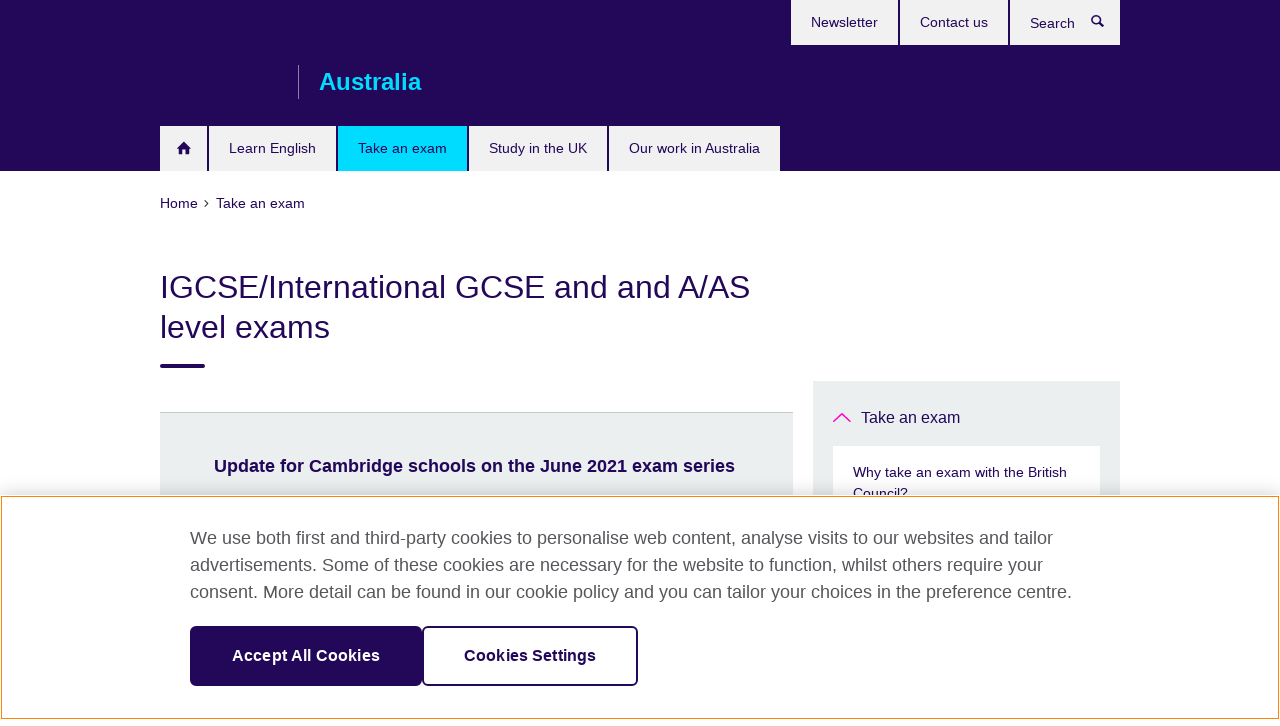

--- FILE ---
content_type: text/html; charset=utf-8
request_url: https://www.britishcouncil.org.au/exam/igcse-school
body_size: 9328
content:
<!DOCTYPE html>
<html lang="en"
      dir="ltr"
      class="ltr">
<head>
  <!--[if IE]><![endif]-->
<meta http-equiv="Content-Type" content="text/html; charset=utf-8" />
<script> dataLayer = [{"pageTitle":"IGCSE\/International GCSE and and A\/AS level exams","pageCategory":"landing_page"}] </script>
<!-- OneTrust Cookies Consent Notice start -->
    <script>window.dataLayer = window.dataLayer || []; function gtag(){dataLayer.push(arguments);} gtag("set", "developer_id.dNzMyY2", true); gtag("consent", "default", {"analytics_storage": "granted"}); gtag("consent", "default", {"ad_storage": "denied"}); gtag("consent", "default", {"ad_personalization": "denied"}); gtag("consent", "default", {"ad_user_data": "denied"});</script>
	<script src="https://cdn.cookielaw.org/scripttemplates/otSDKStub.js" data-document-language="true"
	type="text/javascript" charset="UTF-8" data-domain-script="9bb7cf26-a33f-4a45-a0dc-5cfb3e8a0c74"></script>
	<script type="text/javascript">
	function OptanonWrapper() { }
	</script><!-- OneTrust Cookies Consent Notice end --><!-- Google Tag Manager -->
<script>
  (function (w,d,s,l,i) {
w[l] = w[l]||[];w[l].push({'gtm.start':new Date().getTime(),event:'gtm.js'});var f = d.getElementsByTagName(s)[0],j = d.createElement(s),dl = l != 'dataLayer' ? '&l=' + l : '';j.async = true;j.src = '//www.googletagmanager.com/gtm.js?id=' + i + dl;f.parentNode.insertBefore(j,f);})(window,document,'script','dataLayer','GTM-W446');
</script>
<!-- End Google Tag Manager -->
<meta name="WT.sp" content="Australia;SBU-Exams" />
<link href="https://www.britishcouncil.org.au/exam/igcse-school" rel="alternate"  hreflang="x-default" /><meta property="og:image" content="https://www.britishcouncil.org.au/sites/default/files/exams-image3-solas.jpg" />
<link rel="shortcut icon" href="https://www.britishcouncil.org.au/profiles/solas2/themes/solas_ui/favicon.ico" type="image/vnd.microsoft.icon" />
<meta name="description" content="Looking for information on IGCSEs/International GCSEs, A- or AS-levels? School students, parents and private candidates can find out more about our school exams here." />
<link rel="canonical" href="https://www.britishcouncil.org.au/exam/igcse-school" />
<meta name="twitter:dnt" content="on" />
  <title>IGCSE/International GCSE and and A/AS level exams | British Council</title>
  <meta http-equiv="X-UA-Compatible" content="IE=edge">
  <meta name="HandheldFriendly" content="True">
  <meta name="MobileOptimized" content="320">
  <meta name="viewport" content="width=device-width, initial-scale=1.0">
  <!-- iOS -->
  <link rel="apple-touch-icon" sizes="76x76"
        href="/profiles/solas2/themes/solas_ui/favicons/touch-icon-ipad.png">
  <link rel="apple-touch-icon" sizes="180x180"
        href="/profiles/solas2/themes/solas_ui/favicons/apple-touch-icon.png">
  <!-- Safari -->
  <link rel="mask-icon" color="#23085a"
        href="/profiles/solas2/themes/solas_ui/favicons/safari-pinned-tab.svg">
  <!-- Android -->
  <link rel="shortcut icon" sizes="192x192"
        href="/profiles/solas2/themes/solas_ui/favicons/android-chrome-192x192.png">
  <!-- Microsoft -->
  <meta name="msapplication-TileColor" content="#23085a">
  <meta name="msapplication-config" content="/favicons/browserconfig.xml">
  <meta name="theme-color" content="#ffffff">
  <meta http-equiv="cleartype" content="on">
  <link type="text/css" rel="stylesheet" href="/sites/default/files/advagg_css/css__gUwrWmDSCYDpNT-ZgT90lg3qnBO5bhMRTuszI3FZdGE__NddIO3YqwbFuLJ1SpObv95pgccLJqWX0xe4khRt6KhE__p74xwzPlwh7CY3oHXFV5qhCHaxRBBLqXn8aQFu-9pLM.css" media="all" />
<link type="text/css" rel="stylesheet" href="https://sui.britishcouncil.org/2.1.0/css/bc-theme.css" media="all" />
<link type="text/css" rel="stylesheet" href="/sites/default/files/advagg_css/css__WhPtLjUcVy642OuTvv2ptzyM1GUqPy8bPU9wEKO4nLU__g91_3FPj8y4IuJwIVwe32y5pa6XBb5P5BsALB1DE27k__p74xwzPlwh7CY3oHXFV5qhCHaxRBBLqXn8aQFu-9pLM.css" media="all" />
  <script src="/sites/default/files/advagg_js/js__R7198cW7lJ6kb1vQwMP8AQXM30kI9729JkE95obrqIo__gHBmSg_g8zbx6vQPfNWmmmKJm45dp3qKAcnUlzmCmt4__p74xwzPlwh7CY3oHXFV5qhCHaxRBBLqXn8aQFu-9pLM.js"></script>
<script src="/sites/default/files/advagg_js/js__M7e6Ey_aUcI73wypDYkhHVl87sFZzDDYq_haqtRJfnE__jCDCpE6OeR7H4TS9az9610UGeYXO0_I5IvdZRsNNrUg__p74xwzPlwh7CY3oHXFV5qhCHaxRBBLqXn8aQFu-9pLM.js"></script>
<script src="/sites/default/files/advagg_js/js__wRlYfEmJm6hjfvuapzq0pNOWP4LXmYMTM_tG7fZ_Bso__BsaKROlqVoH1U-25O4BHSOvj0FOd9mpaW6cDEgy8HfE__p74xwzPlwh7CY3oHXFV5qhCHaxRBBLqXn8aQFu-9pLM.js"></script>
<script>
<!--//--><![CDATA[//><!--
jQuery.extend(Drupal.settings, {"basePath":"\/","pathPrefix":"","setHasJsCookie":0,"ajaxPageState":{"theme":"solas_ui","theme_token":"YVpvRE17NQksWZL9JHQ3jIH0Zm0wx6rNelyVQ0AJ608","css":{"modules\/system\/system.base.css":1,"modules\/field\/theme\/field.css":1,"profiles\/solas2\/modules\/contrib\/gathercontent\/css\/gathercontent_style.css":1,"modules\/node\/node.css":1,"profiles\/solas2\/modules\/contrib\/relation_add\/relation_add.css":1,"profiles\/solas2\/modules\/custom\/webtrends_simple\/webtrends_data_display\/css\/webtrends_data_display.css":1,"profiles\/solas2\/modules\/contrib\/views\/css\/views.css":1,"https:\/\/sui.britishcouncil.org\/2.1.0\/css\/bc-theme.css":1,"profiles\/solas2\/modules\/contrib\/ctools\/css\/ctools.css":1,"profiles\/solas2\/modules\/custom\/solas_admin\/solas_admin_menu\/solas_admin_menu.css":1,"profiles\/solas2\/themes\/solas_ui\/css\/solas-ui-overrides.css":1,"profiles\/solas2\/themes\/solas_ui\/css\/solas-ui-widgets.css":1,"profiles\/solas2\/themes\/solas_ui\/css\/solas-ui-admin.css":1,"profiles\/solas2\/themes\/solas_ui\/css\/solas-ui-integration.css":1},"js":{"https:\/\/sui.britishcouncil.org\/2.1.0\/scripts\/main.js":1,"profiles\/solas2\/themes\/solas_ui\/js\/init.js":1,"profiles\/solas2\/themes\/solas_ui\/js\/ajax.js":1,"profiles\/solas2\/themes\/solas_ui\/js\/listings.js":1,"profiles\/solas2\/themes\/solas_ui\/js\/filters.js":1,"profiles\/solas2\/themes\/solas_ui\/js\/forms.js":1,"profiles\/solas2\/themes\/solas_ui\/js\/maps.js":1,"profiles\/solas2\/themes\/solas_ui\/js\/bookeo.js":1,"profiles\/solas2\/themes\/solas_ui\/js\/icon-insertion.js":1,"profiles\/solas2\/themes\/solas_ui\/js\/libs\/jquery.validate.min.js":1,"profiles\/solas2\/themes\/solas_ui\/js\/menus.js":1,"profiles\/solas2\/themes\/bootstrap\/js\/bootstrap.js":1,"profiles\/solas2\/modules\/contrib\/jquery_update\/replace\/jquery\/1.8\/jquery.min.js":1,"misc\/jquery-extend-3.4.0.js":1,"misc\/jquery-html-prefilter-3.5.0-backport.js":1,"misc\/jquery.once.js":1,"misc\/drupal.js":1,"misc\/form-single-submit.js":1,"profiles\/solas2\/modules\/contrib\/entityreference\/js\/entityreference.js":1,"profiles\/solas2\/modules\/features\/solas_ct_event\/js\/solas_ct_event.js":1,"profiles\/solas2\/modules\/custom\/solas_field_formatters\/solas_ff_exams_widget\/js\/solas_ff_exams_widget.js":1,"profiles\/solas2\/modules\/custom\/webtrends_simple\/webtrends_data_display\/js\/webtrends_data_display.js":1,"profiles\/solas2\/modules\/contrib\/field_group\/field_group.js":1}},"better_exposed_filters":{"views":{"solas_news_alerts":{"displays":{"news_alert":{"filters":[]}}},"promos_test_revs":{"displays":{"block":{"filters":[]}}},"promo_sbar_revs":{"displays":{"block":{"filters":[]}}}}},"addSuiIcons":{"accessibility_text":"Opens in a new tab or window."},"isFront":false,"urlIsAjaxTrusted":{"\/search":true},"googleMapsApi":{"key":"AIzaSyCaot_vEl5pGDJ35FbtR19srhUErCdgR9k"},"field_group":{"div":"full","logic":"full"},"solas_ct_webform":{"serverMaxFileSize":67108864,"currentTheme":"solas_ui"},"password":{"strengthTitle":"Password compliance:"},"type":"setting","bootstrap":{"anchorsFix":"0","anchorsSmoothScrolling":"0","formHasError":1,"popoverEnabled":"0","popoverOptions":{"animation":1,"html":0,"placement":"right","selector":"","trigger":"click","triggerAutoclose":1,"title":"","content":"","delay":0,"container":"body"},"tooltipEnabled":"0","tooltipOptions":{"animation":1,"html":0,"placement":"auto left","selector":"","trigger":"hover focus","delay":0,"container":"body"}}});
//--><!]]>
</script>

<script>(window.BOOMR_mq=window.BOOMR_mq||[]).push(["addVar",{"rua.upush":"false","rua.cpush":"false","rua.upre":"false","rua.cpre":"false","rua.uprl":"false","rua.cprl":"false","rua.cprf":"false","rua.trans":"","rua.cook":"false","rua.ims":"false","rua.ufprl":"false","rua.cfprl":"false","rua.isuxp":"false","rua.texp":"norulematch","rua.ceh":"false","rua.ueh":"false","rua.ieh.st":"0"}]);</script>
                              <script>!function(e){var n="https://s.go-mpulse.net/boomerang/";if("False"=="True")e.BOOMR_config=e.BOOMR_config||{},e.BOOMR_config.PageParams=e.BOOMR_config.PageParams||{},e.BOOMR_config.PageParams.pci=!0,n="https://s2.go-mpulse.net/boomerang/";if(window.BOOMR_API_key="GFYB7-E28QN-UXTEV-T9AT2-PFUUJ",function(){function e(){if(!o){var e=document.createElement("script");e.id="boomr-scr-as",e.src=window.BOOMR.url,e.async=!0,i.parentNode.appendChild(e),o=!0}}function t(e){o=!0;var n,t,a,r,d=document,O=window;if(window.BOOMR.snippetMethod=e?"if":"i",t=function(e,n){var t=d.createElement("script");t.id=n||"boomr-if-as",t.src=window.BOOMR.url,BOOMR_lstart=(new Date).getTime(),e=e||d.body,e.appendChild(t)},!window.addEventListener&&window.attachEvent&&navigator.userAgent.match(/MSIE [67]\./))return window.BOOMR.snippetMethod="s",void t(i.parentNode,"boomr-async");a=document.createElement("IFRAME"),a.src="about:blank",a.title="",a.role="presentation",a.loading="eager",r=(a.frameElement||a).style,r.width=0,r.height=0,r.border=0,r.display="none",i.parentNode.appendChild(a);try{O=a.contentWindow,d=O.document.open()}catch(_){n=document.domain,a.src="javascript:var d=document.open();d.domain='"+n+"';void(0);",O=a.contentWindow,d=O.document.open()}if(n)d._boomrl=function(){this.domain=n,t()},d.write("<bo"+"dy onload='document._boomrl();'>");else if(O._boomrl=function(){t()},O.addEventListener)O.addEventListener("load",O._boomrl,!1);else if(O.attachEvent)O.attachEvent("onload",O._boomrl);d.close()}function a(e){window.BOOMR_onload=e&&e.timeStamp||(new Date).getTime()}if(!window.BOOMR||!window.BOOMR.version&&!window.BOOMR.snippetExecuted){window.BOOMR=window.BOOMR||{},window.BOOMR.snippetStart=(new Date).getTime(),window.BOOMR.snippetExecuted=!0,window.BOOMR.snippetVersion=12,window.BOOMR.url=n+"GFYB7-E28QN-UXTEV-T9AT2-PFUUJ";var i=document.currentScript||document.getElementsByTagName("script")[0],o=!1,r=document.createElement("link");if(r.relList&&"function"==typeof r.relList.supports&&r.relList.supports("preload")&&"as"in r)window.BOOMR.snippetMethod="p",r.href=window.BOOMR.url,r.rel="preload",r.as="script",r.addEventListener("load",e),r.addEventListener("error",function(){t(!0)}),setTimeout(function(){if(!o)t(!0)},3e3),BOOMR_lstart=(new Date).getTime(),i.parentNode.appendChild(r);else t(!1);if(window.addEventListener)window.addEventListener("load",a,!1);else if(window.attachEvent)window.attachEvent("onload",a)}}(),"".length>0)if(e&&"performance"in e&&e.performance&&"function"==typeof e.performance.setResourceTimingBufferSize)e.performance.setResourceTimingBufferSize();!function(){if(BOOMR=e.BOOMR||{},BOOMR.plugins=BOOMR.plugins||{},!BOOMR.plugins.AK){var n=""=="true"?1:0,t="",a="aoctwvqxzvmyu2lqf36q-f-e1ffdff47-clientnsv4-s.akamaihd.net",i="false"=="true"?2:1,o={"ak.v":"39","ak.cp":"35045","ak.ai":parseInt("251977",10),"ak.ol":"0","ak.cr":10,"ak.ipv":4,"ak.proto":"h2","ak.rid":"64e82d2","ak.r":38938,"ak.a2":n,"ak.m":"b","ak.n":"essl","ak.bpcip":"3.133.59.0","ak.cport":50326,"ak.gh":"23.55.170.171","ak.quicv":"","ak.tlsv":"tls1.3","ak.0rtt":"","ak.0rtt.ed":"","ak.csrc":"-","ak.acc":"","ak.t":"1768959741","ak.ak":"hOBiQwZUYzCg5VSAfCLimQ==1hl5MieTeq0atYL7ZjbvspZsmLsF+yCZBlWWh+VsHKpxSuIo5k5ColwAj2rFSo/eW11HZVnFdaywkMY0zOeGocXM8vPkPzeJfL3TaOIAVv3u+24XhbGJ6QlxdApKpM4wqSklWYW668dGFdnouKmlWrFB3nRGubx2yriP3GgaK7a/js+nf1Do+xtv+2XseCHeMy39m5zvOmdv+h3Y6fZL2sL2aWDSWPKmc56y1v+tH6b4urv09oM3JF6kL5cs8TDFRbWjqVdUcCA1hHlgpoNGTUZiy+DChrE1gouVTBWZbNQhCi7Zx9r53/p7hH2wEINmrrMgw7YWXOvPBFfBVF/thmBjhuV7sNdD6TeE77C0KrB1QUeCP0IvLdmHGV4yoSwOIfFcC37NNRywBG6aiyeBE8rpYiHqvCdYSW76706OUQA=","ak.pv":"653","ak.dpoabenc":"","ak.tf":i};if(""!==t)o["ak.ruds"]=t;var r={i:!1,av:function(n){var t="http.initiator";if(n&&(!n[t]||"spa_hard"===n[t]))o["ak.feo"]=void 0!==e.aFeoApplied?1:0,BOOMR.addVar(o)},rv:function(){var e=["ak.bpcip","ak.cport","ak.cr","ak.csrc","ak.gh","ak.ipv","ak.m","ak.n","ak.ol","ak.proto","ak.quicv","ak.tlsv","ak.0rtt","ak.0rtt.ed","ak.r","ak.acc","ak.t","ak.tf"];BOOMR.removeVar(e)}};BOOMR.plugins.AK={akVars:o,akDNSPreFetchDomain:a,init:function(){if(!r.i){var e=BOOMR.subscribe;e("before_beacon",r.av,null,null),e("onbeacon",r.rv,null,null),r.i=!0}return this},is_complete:function(){return!0}}}}()}(window);</script></head>
<body
  class="page-node-1264 node-type-landing-page i18n-en" >
  <!-- Google Tag Manager -->
<noscript>
<iframe src="//www.googletagmanager.com/ns.html?id=GTM-W446&pageTitle=IGCSE/International%20GCSE%20and%20and%20A/AS%20level%20exams&pageCategory=landing_page" height="0" width="0" style="display:none;visibility:hidden"></iframe>
</noscript>
<!-- End Google Tag Manager -->
  <div id="skip-link">
    <a href="#main-content"
       class="element-invisible element-focusable">Skip to main content</a>
  </div>
<header role="banner" class="navbar bc-navbar-default bc-navbar-has-support-area">
  <div class="container">
    <h2 class="navbar-header">
      <div class="navbar-brand">
                  <a class="bc-brand-logo"
             href="/">British Council</a>
                                          <span class="bc-brand-slogan">Australia</span>
              </div>
    </h2>

          <div class="bc-btn-navbar-group" role="group" aria-label="navbar-group">
        <button type="button" class="btn btn-default bc-menu-toggle" data-target=".mega-menu .navbar-nav">
          Menu          <div class="menu-icon">
            <span></span>
            <span></span>
            <span></span>
            <span></span>
          </div>
        </button>
      </div>
    
          <nav role="navigation" class="mega-menu">
                  <ul class="nav navbar-nav bc-primary-nav bc-navbar-nav-has-home-icon"><li class="first leaf"><a href="/" title="">Home</a></li>
<li class="collapsed"><a href="/english">Learn English</a></li>
<li class="expanded active-trail active"><a href="/exam" class="active-trail active-trail">Take an exam</a><ul class="dropdown-menu"><li class="first collapsed"><a href="/exam/why-take">Why take an exam with the British Council?</a></li>
<li class="collapsed"><a href="/exam/educational-professional">Educational and professional exams</a></li>
<li class="expanded active-trail active"><a href="/exam/igcse-school" class="active-trail active-trail active-trail active-trail active">IGCSE/International GCSE and school exams</a><ul class="dropdown-menu"><li class="first collapsed"><a href="/exam/igcse-school/choosing">Choosing your exam</a></li>
<li class="collapsed"><a href="/exam/igcse-school/register">How to register</a></li>
<li class="leaf"><a href="/exam/igcse-school/examination-day">Your exam day</a></li>
<li class="leaf"><a href="/exam/igcse-school/prepare">How to prepare</a></li>
<li class="last collapsed"><a href="/exam/igcse-school/results">Your results</a></li>
</ul></li>
<li class="last leaf"><a href="/exam/englishscore-business-mobile-english-test">EnglishScore for Business - mobile English test</a></li>
</ul></li>
<li class="collapsed"><a href="/study-uk">Study in the UK</a></li>
<li class="last collapsed"><a href="/programmes">Our work in Australia</a></li>
</ul>                          <ul class="bc-navbar-support">
                                                  <li>
                <ul class="nav navbar-nav"><li class="first leaf"><a href="/newsletter" title="">Newsletter</a></li>
<li class="last leaf"><a href="/contact" title="">Contact us</a></li>
</ul>              </li>
                                      <li>
                <a data-target=".bc-navbar-search" class="bc-btn-search bc-search-toggle">
                  <svg class="bc-svg bc-svg-search" aria-hidden="true">
  <use xlink:href="#icon-search"></use>
</svg>
                  Show search                </a>
                <div class="bc-navbar-search">
                  

<form action="/search" method="get" id="views-exposed-form-elastic-search-search-blk" accept-charset="UTF-8"><div>
<div class="input-group">
            <label class="sr-only" for="edit-search-api-views-fulltext">
        Search      </label>
        <div class="form-item-search-api-views-fulltext form-group">
 <input placeholder="Search" class="form-control form-text" type="text" id="edit-search-api-views-fulltext" name="search_api_views_fulltext" value="" size="30" maxlength="128" />
</div>
    <span class="input-group-btn">
    <button type="submit" id="edit-submit-elastic-search" name="" value="Search" class="btn btn-primary form-submit form-submit">Search</button>
  </span>
</div>
</div></form>                  <a href="#navbar-search-form" class="bc-btn-close bc-search-toggle" data-target=".bc-navbar-search">
                    <svg class="bc-svg bc-svg-cross" aria-hidden="true">
  <use xlink:href="#icon-cross"></use>
</svg>
                    Close search                  </a>
                </div>
              </li>
                                  </ul>
              </nav>
    
      </div>
</header>


<div class="main-container container">

  
  
        
  
  
      <ol vocab="https://schema.org/" typeof="BreadcrumbList" class="breadcrumb"><li property="itemListElement" typeof="ListItem"><a href="/" property="item" typeof="WebPage"><span property="name">Home</span></a><meta property="position" content="1"></li><li property="itemListElement" typeof="ListItem"><a href="/exam" property="item" typeof="WebPage"><span property="name">Take an exam</span></a><meta property="position" content="2"></li></ol>  
      <div class="page-header">
      <div class="row">
        <div class="col-xs-12 col-md-8">
                    <h1>IGCSE/International GCSE and and A/AS level exams</h1>
                  </div>
      </div>
    </div>
  
      <div class="row bc-context-nav">
      <div class="col-xs-12 hidden-md hidden-lg">
        

<div class="bc-btn-secondary-nav-group" role="group" aria-label="navbar-group">
  <button type="button" class="btn btn-default bc-menu-toggle" data-target=".bc-nav-subnav">
    In this section    <div class="menu-icon">
      <span></span>
      <span></span>
      <span></span>
      <span></span>
    </div>
  </button>
</div>


<nav class="bc-nav-subnav">
        <div class="bc-nav-title">
    <a href="/exam" class="active-trail active-trail active-trail">Take an exam</a>  </div>
    <ul class="nav"><li class="first collapsed menu-mlid-2143"><a href="/exam/why-take">Why take an exam with the British Council?</a></li>
<li class="collapsed menu-mlid-2144"><a href="/exam/educational-professional">Educational and professional exams</a></li>
<li class="expanded active-trail active menu-mlid-2145 active"><a href="/exam/igcse-school" class="active-trail active-trail active-trail active-trail active-trail active">IGCSE/International GCSE and school exams</a><ul class="nav"><li class="first collapsed menu-mlid-2153"><a href="/exam/igcse-school/choosing">Choosing your exam</a></li>
<li class="collapsed menu-mlid-2154"><a href="/exam/igcse-school/register">How to register</a></li>
<li class="leaf menu-mlid-2161"><a href="/exam/igcse-school/examination-day">Your exam day</a></li>
<li class="leaf menu-mlid-2162"><a href="/exam/igcse-school/prepare">How to prepare</a></li>
<li class="last collapsed menu-mlid-2163"><a href="/exam/igcse-school/results">Your results</a></li>
</ul></li>
<li class="last leaf menu-mlid-3086"><a href="/exam/englishscore-business-mobile-english-test">EnglishScore for Business - mobile English test</a></li>
</ul></nav>
      </div>
    </div>
  
  
  <div class="row">
    
    <section role="main" class="col-xs-12 col-md-8">
      <a id="main-content"></a>

      
            
  


<div>
<!--Field name: field_media-->
  <figure class="bc-item"><figure class="bc-media-detail">
  
<!--Field name: field_image-->
  <img class="img-responsive bc-landscape lazyload blur-up" width="630" height="354" alt="" src="https://www.britishcouncil.org.au/sites/default/files/styles/bc-landscape-100x56/public/exams-image3-solas.jpg?itok=AsfWpFvE" data-sizes="auto" data-srcset="https://www.britishcouncil.org.au/sites/default/files/styles/bc-landscape-270x152/public/exams-image3-solas.jpg?itok=1N6B1LgK 270w, https://www.britishcouncil.org.au/sites/default/files/styles/bc-landscape-300x169/public/exams-image3-solas.jpg?itok=OoYRQxx2 300w, https://www.britishcouncil.org.au/sites/default/files/styles/bc-landscape-630x354/public/exams-image3-solas.jpg?itok=rVq7_ozl 630w, https://www.britishcouncil.org.au/sites/default/files/styles/bc-landscape-800x450/public/exams-image3-solas.jpg?itok=a9xmfI74 800w, https://www.britishcouncil.org.au/sites/default/files/styles/bc-landscape-950x534/public/exams-image3-solas.jpg?itok=S8cbSxmK 950w, https://www.britishcouncil.org.au/sites/default/files/styles/bc-landscape-1280x720/public/exams-image3-solas.jpg?itok=2e4OCqYC 1280w, https://www.britishcouncil.org.au/sites/default/files/styles/bc-landscape-1440x810/public/exams-image3-solas.jpg?itok=AwcOLKaX 1440w" />  </figure>
</figure><!--Field name: body-->
  <div class="bc-body-text"><blockquote><p><a href="https://us13.campaign-archive.com/?e=%5bUNIQID%5d&amp;u=af6c7773efd0a10e9e916b8fd&amp;id=c62b1151f0">Update for Cambridge schools on the June 2021 exam series </a></p>
</blockquote>
<p>Every year, two million people from 90 countries sit international exams through the British Council. Our globally recognised qualifications help students to attend the best universities, find amazing career opportunities and set themselves up for a more rewarding life.</p>
<p>Trusted by teachers, governments, employers and students, the British Council offers support and advice – and ensures the integrity of the exams system at every stage.</p>
<h2 class="bc-h4-transparent">Exams enquiries</h2>
<p>For exams-related enquiries, email us at <a href="mailto:exam@britishcouncil.org.au">exam@britishcouncil.org.au</a>. Emails will be responded to within working hours (Monday - Friday 9:00am - 5:00pm Sydney local time).</p></div>

<!--Field name: field_course_listing_title-->
  <h2>In this section</h2>

<!--Field name: field_child_listing_page_managem-->
  <article data-type="listing" data-test-ctname="landing_page" class="bc-list-item-standard">
<a   href="/exam/igcse-school/choosing">
      <div class="bc-list-item-media">
              
<!--Field name: field_generic_media-->
  
  
<!--Field name: field_image-->
  <img class="img-responsive bc-landscape lazyload blur-up" width="270" height="152" alt="" src="https://www.britishcouncil.org.au/sites/default/files/styles/bc-landscape-100x56/public/exams-high-school-student.jpg?itok=FrFxvsHk" data-sizes="auto" data-srcset="https://www.britishcouncil.org.au/sites/default/files/styles/bc-landscape-270x152/public/exams-high-school-student.jpg?itok=OXOB-Z8N 270w, https://www.britishcouncil.org.au/sites/default/files/styles/bc-landscape-300x169/public/exams-high-school-student.jpg?itok=FUZ6BW8M 300w, https://www.britishcouncil.org.au/sites/default/files/styles/bc-landscape-630x354/public/exams-high-school-student.jpg?itok=I7GJg68N 630w, https://www.britishcouncil.org.au/sites/default/files/styles/bc-landscape-800x450/public/exams-high-school-student.jpg?itok=ejJ6Q6iX 800w, https://www.britishcouncil.org.au/sites/default/files/styles/bc-landscape-950x534/public/exams-high-school-student.jpg?itok=0oro3f8y 950w, https://www.britishcouncil.org.au/sites/default/files/styles/bc-landscape-1280x720/public/exams-high-school-student.jpg?itok=2Nk5Lbfe 1280w, https://www.britishcouncil.org.au/sites/default/files/styles/bc-landscape-1440x810/public/exams-high-school-student.jpg?itok=Oo35w7tL 1440w" />
          </div>
  
  <header class="bc-list-item-header">
        <h2 class="bc-list-item-title">
      Choosing your exam          </h2>
      </header>
  <div class="bc-list-item-body">
          <p>Which exam type is right for you or your school? Find out more about two of the world’s most popular international exams – IGCSEs/International GCSEs and A-/AS-levels and IALs.</p>
          </div>
</a>
</article>  <article data-type="listing" data-test-ctname="landing_page" class="bc-list-item-standard">
<a   href="/exam/igcse-school/register">
      <div class="bc-list-item-media">
              
<!--Field name: field_generic_media-->
  
  
<!--Field name: field_image-->
  <img class="img-responsive bc-landscape lazyload blur-up" width="270" height="152" alt="" src="https://www.britishcouncil.org.au/sites/default/files/styles/bc-landscape-100x56/public/exams-high-school-students2.jpg?itok=V4g7hh21" data-sizes="auto" data-srcset="https://www.britishcouncil.org.au/sites/default/files/styles/bc-landscape-270x152/public/exams-high-school-students2.jpg?itok=dxoRWUm5 270w, https://www.britishcouncil.org.au/sites/default/files/styles/bc-landscape-300x169/public/exams-high-school-students2.jpg?itok=_Qt0bW-h 300w, https://www.britishcouncil.org.au/sites/default/files/styles/bc-landscape-630x354/public/exams-high-school-students2.jpg?itok=1p7ZjJEM 630w, https://www.britishcouncil.org.au/sites/default/files/styles/bc-landscape-800x450/public/exams-high-school-students2.jpg?itok=G1UGEd_Q 800w, https://www.britishcouncil.org.au/sites/default/files/styles/bc-landscape-950x534/public/exams-high-school-students2.jpg?itok=KaTHgjTW 950w, https://www.britishcouncil.org.au/sites/default/files/styles/bc-landscape-1280x720/public/exams-high-school-students2.jpg?itok=KNZ23aD0 1280w, https://www.britishcouncil.org.au/sites/default/files/styles/bc-landscape-1440x810/public/exams-high-school-students2.jpg?itok=lYSBNf-T 1440w" />
          </div>
  
  <header class="bc-list-item-header">
        <h2 class="bc-list-item-title">
      How to register          </h2>
      </header>
  <div class="bc-list-item-body">
          <p>Ready to register for a school exam? Find out how to sign up for IGCSEs/International GCSEs or A- and AS-levels with the British Council. We’ll guide you through the registration process.</p>
          </div>
</a>
</article>  <article data-type="listing" data-test-ctname="general_info" class="bc-list-item-standard">
<a   href="/exam/igcse-school/register/dates-deadlines">
      <div class="bc-list-item-media">
              
<!--Field name: field_generic_summary_image-->
  
  
<!--Field name: field_image-->
  <img class="img-responsive bc-landscape lazyload blur-up" width="270" height="152" alt="" src="https://www.britishcouncil.org.au/sites/default/files/styles/bc-landscape-100x56/public/exams-image4-solas.jpg?itok=PY8x6sUD" data-sizes="auto" data-srcset="https://www.britishcouncil.org.au/sites/default/files/styles/bc-landscape-270x152/public/exams-image4-solas.jpg?itok=BY07IGFm 270w, https://www.britishcouncil.org.au/sites/default/files/styles/bc-landscape-300x169/public/exams-image4-solas.jpg?itok=yoeGXj6F 300w, https://www.britishcouncil.org.au/sites/default/files/styles/bc-landscape-630x354/public/exams-image4-solas.jpg?itok=Ujmv75tg 630w, https://www.britishcouncil.org.au/sites/default/files/styles/bc-landscape-800x450/public/exams-image4-solas.jpg?itok=JrnzFVJ1 800w, https://www.britishcouncil.org.au/sites/default/files/styles/bc-landscape-950x534/public/exams-image4-solas.jpg?itok=wNQ0ZUl8 950w, https://www.britishcouncil.org.au/sites/default/files/styles/bc-landscape-1280x720/public/exams-image4-solas.jpg?itok=r0OBoUw0 1280w, https://www.britishcouncil.org.au/sites/default/files/styles/bc-landscape-1440x810/public/exams-image4-solas.jpg?itok=cPl1ks1j 1440w" />
          </div>
  
  <header class="bc-list-item-header">
        <h2 class="bc-list-item-title">
      Registration dates and deadlines          </h2>
      </header>
  <div class="bc-list-item-body">
          <p>Find out when to register for IGCSE, International GCSE, A, and AS-level examinations.</p>
          </div>
</a>
</article>  <article data-type="listing" data-test-ctname="general_info" class="bc-list-item-standard">
<a   href="/exam/igcse-school/examination-day">
      <div class="bc-list-item-media">
              
<!--Field name: field_generic_summary_image-->
  
  
<!--Field name: field_image-->
  <img class="img-responsive bc-landscape lazyload blur-up" width="270" height="152" alt="" src="https://www.britishcouncil.org.au/sites/default/files/styles/bc-landscape-100x56/public/children-and-exams-3-solas.jpg?itok=rHngUjjj" data-sizes="auto" data-srcset="https://www.britishcouncil.org.au/sites/default/files/styles/bc-landscape-270x152/public/children-and-exams-3-solas.jpg?itok=H1Nti9_Y 270w, https://www.britishcouncil.org.au/sites/default/files/styles/bc-landscape-300x169/public/children-and-exams-3-solas.jpg?itok=ohdMP-aS 300w, https://www.britishcouncil.org.au/sites/default/files/styles/bc-landscape-630x354/public/children-and-exams-3-solas.jpg?itok=R-HdfhT4 630w, https://www.britishcouncil.org.au/sites/default/files/styles/bc-landscape-800x450/public/children-and-exams-3-solas.jpg?itok=iZWrfkwB 800w, https://www.britishcouncil.org.au/sites/default/files/styles/bc-landscape-950x534/public/children-and-exams-3-solas.jpg?itok=NV9f6GTQ 950w, https://www.britishcouncil.org.au/sites/default/files/styles/bc-landscape-1280x720/public/children-and-exams-3-solas.jpg?itok=TpePJ2W8 1280w, https://www.britishcouncil.org.au/sites/default/files/styles/bc-landscape-1440x810/public/children-and-exams-3-solas.jpg?itok=vZ0nVIP_ 1440w" />
          </div>
  
  <header class="bc-list-item-header">
        <h2 class="bc-list-item-title">
      Your exam day          </h2>
      </header>
  <div class="bc-list-item-body">
          <p>What happens on exam day? Find out what to bring on the day to make sure that your exams go smoothly.</p>
          </div>
</a>
</article>  <article data-type="listing" data-test-ctname="general_info" class="bc-list-item-standard">
<a   href="/exam/igcse-school/prepare">
      <div class="bc-list-item-media">
              
<!--Field name: field_generic_summary_image-->
  
  
<!--Field name: field_image-->
  <img class="img-responsive bc-landscape lazyload blur-up" width="270" height="152" alt="" src="https://www.britishcouncil.org.au/sites/default/files/styles/bc-landscape-100x56/public/exams-general6.jpg?itok=2-iscXW1" data-sizes="auto" data-srcset="https://www.britishcouncil.org.au/sites/default/files/styles/bc-landscape-270x152/public/exams-general6.jpg?itok=WSJnnfW6 270w, https://www.britishcouncil.org.au/sites/default/files/styles/bc-landscape-300x169/public/exams-general6.jpg?itok=xl3ziCW0 300w, https://www.britishcouncil.org.au/sites/default/files/styles/bc-landscape-630x354/public/exams-general6.jpg?itok=_HJppjwB 630w, https://www.britishcouncil.org.au/sites/default/files/styles/bc-landscape-800x450/public/exams-general6.jpg?itok=0rnYuodJ 800w, https://www.britishcouncil.org.au/sites/default/files/styles/bc-landscape-950x534/public/exams-general6.jpg?itok=uxSs6AFM 950w, https://www.britishcouncil.org.au/sites/default/files/styles/bc-landscape-1280x720/public/exams-general6.jpg?itok=ezDcgsrM 1280w, https://www.britishcouncil.org.au/sites/default/files/styles/bc-landscape-1440x810/public/exams-general6.jpg?itok=UWCxvaqz 1440w" />
          </div>
  
  <header class="bc-list-item-header">
        <h2 class="bc-list-item-title">
      How to prepare          </h2>
      </header>
  <div class="bc-list-item-body">
          <p>Exams put extra pressure on even the calmest of students. But with a little preparation and a well-planned revision timetable, you can achieve the grades you deserve.</p>
          </div>
</a>
</article>  <article data-type="listing" data-test-ctname="landing_page" class="bc-list-item-standard">
<a   href="/exam/igcse-school/results">
      <div class="bc-list-item-media">
              
<!--Field name: field_generic_media-->
  
  
<!--Field name: field_image-->
  <img class="img-responsive bc-landscape lazyload blur-up" width="270" height="152" alt="" src="https://www.britishcouncil.org.au/sites/default/files/styles/bc-landscape-100x56/public/exams-online-registration.jpg?itok=cDNFY2Bn" data-sizes="auto" data-srcset="https://www.britishcouncil.org.au/sites/default/files/styles/bc-landscape-270x152/public/exams-online-registration.jpg?itok=XHWPZ9rO 270w, https://www.britishcouncil.org.au/sites/default/files/styles/bc-landscape-300x169/public/exams-online-registration.jpg?itok=IyCuCsoz 300w, https://www.britishcouncil.org.au/sites/default/files/styles/bc-landscape-630x354/public/exams-online-registration.jpg?itok=HdC1iy5O 630w, https://www.britishcouncil.org.au/sites/default/files/styles/bc-landscape-800x450/public/exams-online-registration.jpg?itok=YQGcaV0f 800w, https://www.britishcouncil.org.au/sites/default/files/styles/bc-landscape-950x534/public/exams-online-registration.jpg?itok=d19SwYUG 950w, https://www.britishcouncil.org.au/sites/default/files/styles/bc-landscape-1280x720/public/exams-online-registration.jpg?itok=vbaCfvKc 1280w, https://www.britishcouncil.org.au/sites/default/files/styles/bc-landscape-1440x810/public/exams-online-registration.jpg?itok=YteBM85p 1440w" />
          </div>
  
  <header class="bc-list-item-header">
        <h2 class="bc-list-item-title">
      Your results          </h2>
      </header>
  <div class="bc-list-item-body">
          <p>Getting your results can be one of the most exciting days of your life. Find out when, where and how you will receive your international exam results from the British Council.</p>
          </div>
</a>
</article></div>
    </section>

          <section class="col-xs-12 col-md-4 bc-col-sidebar" role="complementary">
        
  

<div class="bc-btn-secondary-nav-group" role="group" aria-label="navbar-group">
  <button type="button" class="btn btn-default bc-menu-toggle" data-target=".bc-nav-subnav">
    In this section    <div class="menu-icon">
      <span></span>
      <span></span>
      <span></span>
      <span></span>
    </div>
  </button>
</div>


<nav class="bc-nav-subnav">
        <div class="bc-nav-title">
    <a href="/exam" class="active-trail">Take an exam</a>  </div>
    <ul class="nav"><li class="first collapsed menu-mlid-2143"><a href="/exam/why-take">Why take an exam with the British Council?</a></li>
<li class="collapsed menu-mlid-2144"><a href="/exam/educational-professional">Educational and professional exams</a></li>
<li class="expanded active-trail active menu-mlid-2145 active"><a href="/exam/igcse-school" class="active-trail active-trail active">IGCSE/International GCSE and school exams</a><ul class="nav"><li class="first collapsed menu-mlid-2153"><a href="/exam/igcse-school/choosing">Choosing your exam</a></li>
<li class="collapsed menu-mlid-2154"><a href="/exam/igcse-school/register">How to register</a></li>
<li class="leaf menu-mlid-2161"><a href="/exam/igcse-school/examination-day">Your exam day</a></li>
<li class="leaf menu-mlid-2162"><a href="/exam/igcse-school/prepare">How to prepare</a></li>
<li class="last collapsed menu-mlid-2163"><a href="/exam/igcse-school/results">Your results</a></li>
</ul></li>
<li class="last leaf menu-mlid-3086"><a href="/exam/englishscore-business-mobile-english-test">EnglishScore for Business - mobile English test</a></li>
</ul></nav>





<div class="bg-theme has-padding margin-bottom-20 full-width-xs clearfix sbar-revs">
        
      
  
      <div class="field-content">
  <aside class="bc-link-panel-image">
        <a target="_blank"title="Opens in a new tab or window." href="https://study-uk.britishcouncil.org/">
      
<!--Field name: field_promotion_image-->
  
  
<!--Field name: field_image-->
  <img class="img-responsive bc-landscape lazyload blur-up" width="300" height="169" alt="" src="https://www.britishcouncil.org.au/sites/default/files/styles/bc-landscape-100x56/public/ccu_english_-_landscape.png?itok=noTHsUWy" data-sizes="auto" data-srcset="https://www.britishcouncil.org.au/sites/default/files/styles/bc-landscape-270x152/public/ccu_english_-_landscape.png?itok=TErbvrfG 270w, https://www.britishcouncil.org.au/sites/default/files/styles/bc-landscape-300x169/public/ccu_english_-_landscape.png?itok=OvTc7vfc 300w, https://www.britishcouncil.org.au/sites/default/files/styles/bc-landscape-630x354/public/ccu_english_-_landscape.png?itok=8mfjbMli 630w, https://www.britishcouncil.org.au/sites/default/files/styles/bc-landscape-800x450/public/ccu_english_-_landscape.png?itok=8rEhAmif 800w, https://www.britishcouncil.org.au/sites/default/files/styles/bc-landscape-950x534/public/ccu_english_-_landscape.png?itok=ZkEgsola 950w, https://www.britishcouncil.org.au/sites/default/files/styles/bc-landscape-1280x720/public/ccu_english_-_landscape.png?itok=MJI-NVB6 1280w, https://www.britishcouncil.org.au/sites/default/files/styles/bc-landscape-1440x810/public/ccu_english_-_landscape.png?itok=c3z_EzHG 1440w" />
      <h2 class="bc-link-panel-image-title">
        
<!--Field name: title_field-->
  Apply now to Study in the UK                  <svg class="bc-svg bc-svg-popup"  aria-label="Opens in a new tab or window.">
  <use xlink:href="#icon-popup"></use>
</svg>
              </h2>
              <p class="bc-link-panel-image-desc"><!--Field name: field_promotion_summary-->
  <span class="bc-body-text">From world-leading courses to life-changing experiences, find out more about UK education</span>
</p>
          </a>
  </aside>
</div>  
  
  </div>
      </section>  <!-- /#sidebar-second -->
      </div>

  
  
</div>


<footer class="bc-footer">
  <div class="container">
    <div class="row">

              <div class="col-xs-12 col-md-9 col-lg-9">
                                <nav><ul class="bc-footer-nav"><li class="first expanded"><a href="/about">About us</a><ul><li class="first leaf"><a href="/contact">Contact us</a></li>
<li class="leaf"><a href="/equal-opportunity-diversity">Equality, diversity and inclusion</a></li>
<li class="leaf"><a href="/newsletter" title="Subscribe to our e-newsletter">Subscribe to our e-newsletter</a></li>
<li class="leaf"><a href="/about/job-opportunities">Job opportunities</a></li>
<li class="collapsed"><a href="/press">Press</a></li>
<li class="last leaf"><a href="https://www.britishcouncil.org/about-us/how-we-work/policies/safeguarding" title="">Safeguarding</a></li>
</ul></li>
<li class="expanded"><a href="/partnerships">Partner with us</a><ul><li class="first leaf"><a href="/partnerships/why-partner">Why partner with us</a></li>
<li class="leaf"><a href="/partnerships/our-partners">British Council partners</a></li>
<li class="last leaf"><a href="https://www.britishcouncil.org/work/affiliate?country=au" title="">Affiliate marketing</a></li>
</ul></li>
<li class="last leaf"><a href="/teach">Teach English</a></li>
</ul></nav>
                                      </div>
      
              <div class="col-xs-12 col-md-3 col-lg-3">
                              <div class="h3 bc-social-media-title">Connect with us</div><ul class="bc-social-media"><li class="first leaf"><a href="https://www.facebook.com/BritishCouncilAustralia?fref=ts" title="">Facebook</a></li>
<li class="leaf"><a href="http://www.twitter.com/auBritish" title="">Twitter</a></li>
<li class="leaf"><a href="https://vimeo.com/bcaustralia" title="Vimeo">Vimeo</a></li>
<li class="leaf"><a href="http://www.flickr.com/photos/britishcouncilaustralia/" title="">Flickr</a></li>
<li class="leaf"><a href="https://www.instagram.com/aubritish/" title="">Instagram</a></li>
<li class="leaf"><a href="https://www.tiktok.com/@britishcouncilenglish" title="">TikTok</a></li>
<li class="last leaf"><a href="http://www.britishcouncil.org.au/rss.xml  " title="">RSS</a></li>
</ul>                  </div>
      
              <div class="col-xs-12 col-md-12 col-lg-12">
          <hr class="bc-footer-main-hr-lg">
                              <ul class="bc-site-links"><li class="first leaf"><a href="http://www.britishcouncil.org/" title="">British Council global</a></li>
<li class="leaf"><a href="/privacy-terms" title="">Privacy and terms of use</a></li>
<li class="leaf"><a href="https://www.britishcouncil.org/accessibility" title="">Accessibility</a></li>
<li class="leaf"><a href="/cookies" title="">Cookies</a></li>
<li class="last leaf"><a href="/sitemap" title="Sitemap">Sitemap</a></li>
</ul>                  </div>
      
    </div><!-- /row -->

          <div class="bc-copyright">
        

<div>&#169; 2026 British Council</div><p>The United Kingdom’s international organisation for cultural relations and educational opportunities.<br />A registered charity: 209131 (England and Wales) SC037733 (Scotland)</p>      </div>
    
  </div>
</footer>
<script defer="defer" src="https://sui.britishcouncil.org/2.1.0/scripts/main.js"></script>
<script src="/sites/default/files/advagg_js/js__edkPe8YHVhDrSNMLE8TvABtIodwPC0x0-SxOTx4ycOY__irHHxZVVEENhvOG8NpxhyoW4QD6BbNNtRz5aDqJ7mQw__p74xwzPlwh7CY3oHXFV5qhCHaxRBBLqXn8aQFu-9pLM.js"></script>
</body>
</html>
